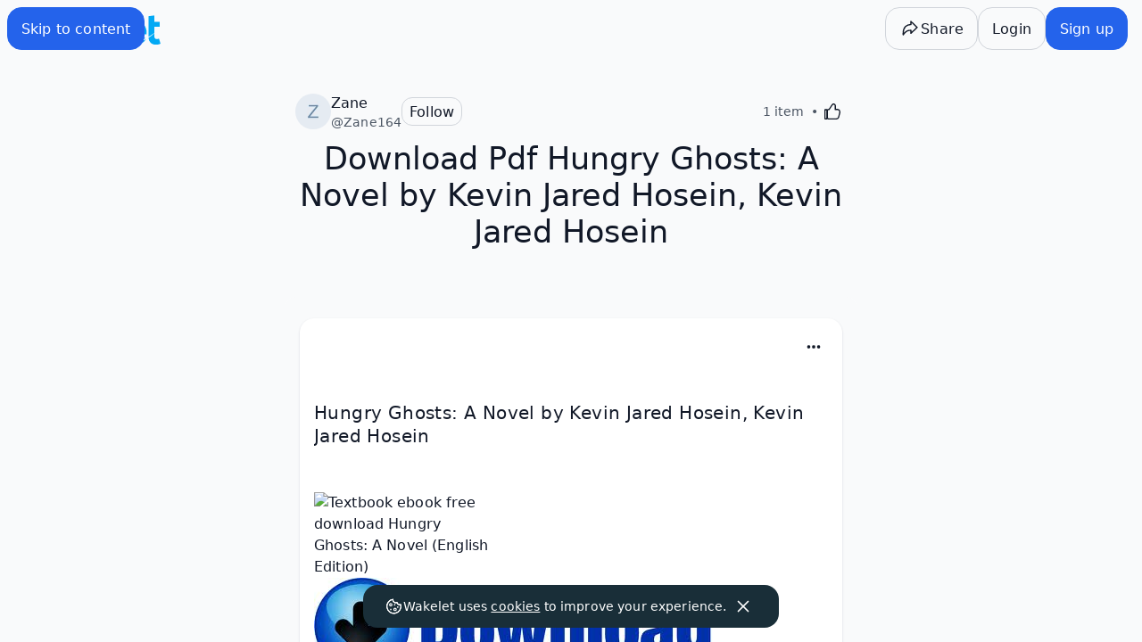

--- FILE ---
content_type: text/javascript
request_url: https://wakelet.com/_next/static/chunks/120.66446dd09538986d.js
body_size: 2254
content:
"use strict";(self.webpackChunk_N_E=self.webpackChunk_N_E||[]).push([[120],{40120:e=>{e.exports=JSON.parse('{"alert":{"parentalConsent":{"action":"Yes I have consent","description":"Please ensure your district has parental consent and approves any integrations before you allow them.\\n    In order to activate you must have specific parental consent to use these in Wakelet","ok":"Update settings","title":"Confirm Changes"},"resetSettings":{"action":"Reset","description":"This will reset all settings back to their default. Do you wish to continue?","ok":"Reset settings","title":"Reset settings"}},"alert,parentalConsent":{"action":"Yes I have consent"},"analyticsPage":{"labels":{"activeCount":"{{activeCount}} Active","allTime":"All time","classroomsImported":"Groups Imported","collectionsCreated":"Collections Created","curate":"Curate","daysSelected":"{{dayCount}} days selected","itemsAdded":"Items Added","schoolsImported":"Schools Imported","studentsImported":"Students Imported","teachersImported":"Teachers Imported","timeSpentByActivity":"Time spent by activity","timeSpentOnWakelet":"Time spent on Wakelet","view":"View","workspace":"Workspace"},"title":"Analytics"},"banner":{"upgrade":{"individual":"Upgrade to a Pro account to enable collaboration on this collection"}},"category":{"adminSupport":{"analyticsReporting":"Analytics and reporting","bespokeTraining":"Bespoke PD training for teachers","customerManager":"Dedicated customer success manager","dataStoredUSA":"Data stored in USA","implementationSupport":"Dedicated implementation support","multipleAdmins":"Ability to assign multiple admins","optionalSubdomain":"School/district subdomain (optional)","permissionsControl":"Permissions to control integrations and sharing","prioritySupport":"Priority support","selfPacedLearning":"Self paced learning modules","title":"Admin, PD and support"},"classrooms":{"collaborativeClassroomArea":"Collaborative classroom area","fullRostering":"Full rostering of accounts","studentPortfolios":"Student portfolios","studentsRetainAccounts":"Students can retain accounts after graduation","title":"Groups","unlimitedStudentActivities":"Unlimited activities for students","viewAsStudent":"View as student"},"essentials":{"collaborativeCollections":"Collaborative collections","collections":"Collections","items":"Items","premiumTemplates":"Premium templates","publishedCollections":"Published collections","shareToView":"Share to view","storage":"Storage","title":"Essentials","videoRecordUpload":"Video record & upload"}},"classroomPro":{"description":{"":"Everything in $t(plans:individualPro.title), plus...","brief":"The perfect plan for 2 teachers and up to 50 students!"},"features":{"description":"Everything in $t(plans:individualPro.title), plus...","productsPage":{"item1":"Activities for students","item2":"Collaborative classroom area","item3":"Student portfolios"}},"price":"$199 per year","title":"Classroom Pro"},"education":{"button":{"requestQuote":"Request a quote"},"description":{"brief":"For 5 teachers and 150 students. Ideal for all sizes of learning communities!"},"features":{"description":"Everything in $t(plans:classroomPro.title), plus...","productsPage":{"item1":"Full rostering of student and teacher accounts","item2":"Student portfolios at scale","item3":"Analytics and advanced permissions"},"publicPage":{"item1":"Secure classrooms for students","item2":"Unlimited activities in classrooms","item3":"1GB media storage per user","item4":"View as student","item5":"Student portfolios","item6":"Analytics dashboard","item7":"Permissions to control integrations and sharing","item8":"PII data stored in USA","item9":"Self paced learning modules"}},"price":"Starting at $1,100 per year","title":"Education Pro"},"educationPro":{"button":{"requestQuote":"Request a quote"},"description":{"brief":"For 5 teachers and 150 students - $40 per year per additional teacher, $6 per year per additional student. Ideal for all sizes of learning communities!"},"features":{"description":"Everything in $t(plans:education.title), plus...","productsPage":{"item1":"2GB media storage per user","item2":"Bespoke PD for teachers","item3":"Advanced analytics & reporting"},"publicPage":{"item1":"Students can retain accounts after graduation","item10":"Priority support","item2":"Full rostering of accounts","item3":"2GB media storage per user","item4":"Dedicated customer success manager","item5":"Dedicated implementation support","item6":"Bespoke PD training for teachers","item7":"Advanced analytics & reporting","item8":"Ability to assign multiple admins","item9":"School/district subdomain (optional)"}},"price":"From $1,100 per year","title":"Education Pro"},"individual":{"button":{"currentPlan":"Current plan","getStarted":"Get started"},"description":{"brief":"Your Wakelet journey starts here! Create, and share unlimited collections for free!"},"features":{"productsPage":{"item1":"Unlimited items & collections","item2":"3 collaborative collections","item3":"Publish 4 collections"},"publicPage":{"item1":"Unlimited items & collections","item2":"Unlimited share to view","item3":"3 collaborative collections","item4":"Publish 4 collections","item5":"Explore other collections"}},"price":"Free","title":"Individual"},"individualPro":{"button":{"getStarted":"Get started"},"description":{"brief":"Take your Wakelet experience to the next level with premium features for individuals."},"features":{"description":"Everything in $t(plans:individual.title), plus...","productsPage":{"item1":"Video record & upload","item2":"1GB media storage","item3":"Unlimited publishing & collaboration"},"publicPage":{"item1":"Video record & upload","item2":"1GB media storage","item3":"Unlimited collaborative collections","item4":"Unlimited publishing","item5":"Premium templates"}},"price":"{{price}} per month","title":"Individual Pro"},"labels":{"advanced":"Advanced","basic":"Basic","manage":"Manage Payment","storage":{"1gbPerUser":"1GB $t(plans:labels.storage.perUser)","2gbPerUser":"2GB $t(plans:labels.storage.perUser)","perUser":"per user"},"unlimited":"Unlimited","upgrade":"Upgrade"},"permissionsPage":{"title":"Permissions"},"plans:classroomPro":{"description":"Everything in $t(plans:individualPro.title), plus...","features":{"productsPage":{"item1":"Easy classroom management and onboarding","item2":"Use of the “Activities” feature to set unlimited assignments","item3":"Easy and scalable student portfolio creation"}},"price":"$50 per year"},"productsPage":{"title":"Plans"},"publicPage":{"description":"Choose from a range of plans to help you get the most out of Wakelet.","for":{"education":{"description":"Optimized for teaching, these plans have everything you need to achieve real results and unlock the true potential of all your learners. Perfect for classrooms, schools, and districts!","title":"For education"},"individual":{"description":"Looking to fly solo? These plans have everything you need for a personal, focused Wakelet experience.","title":"Individual plans"}},"heading":"One platform. Limitless potential.","title":"Wakelet Pricing"},"purchase":{"error":{"message":"Something went wrong setting up this payment. You have not been charged. Please try again later."},"labels":{"complete":"Purchase complete","confirming":"Confirming purchase ..."},"messages":{"contactSupport":"contact support","error":"Something went wrong setting up this payment. You have not been charged. Please try again later.","planUpdateDelayed":"Your payment was successful, but there is a delay in updating your plan.","waitAndRefresh":"Please wait a few minutes and refresh the page. If you are still having issues, please"},"timeout":{"message":""}}}')}}]);